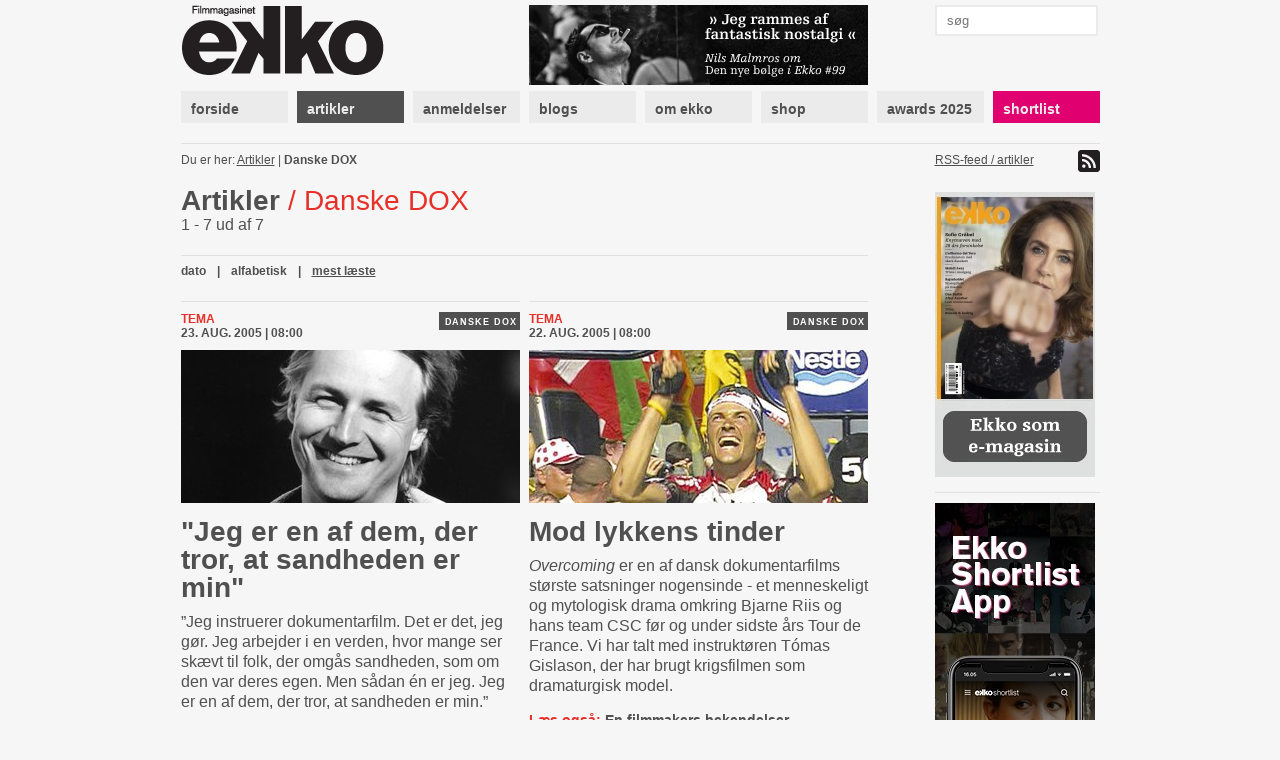

--- FILE ---
content_type: text/html; charset=utf-8
request_url: https://www.ekkofilm.dk/artikler/tema/danske-dox/?o=views
body_size: 5837
content:
<!DOCTYPE html>
<html lang="da">

<head>
  <meta charset="utf-8">
  <title>Artikler - Filmmagasinet Ekko</title>
  <meta name="description" content="Filmmagasinet Ekko er et magasin om film og medier. Det er anmeldelser, essays, analyser og baggrund, store interviews med hjemlige såvel som internationale filmikoner – skrevet af danske og internationale kritikere, filmfolk, journalister og kulturpersonligheder.">
  <meta name="author" content="">
  
    <meta property="og:type" content="website" />
    <meta property="og:title" content="Artikler - Filmmagasinet Ekko" />
    <meta property="og:description" content="Filmmagasinet Ekko er et magasin om film og medier. Det er anmeldelser, essays, analyser og baggrund, store interviews med hjemlige såvel som internationale filmikoner – skrevet af danske og internationale kritikere, filmfolk, journalister og kulturpersonligheder." />
    <meta property="og:image" content="https://www.ekkofilm.dk/media/img/logo-og.png" />
    <meta property="og:image:width" content="200" />
    <meta property="og:image:height" content="170" />
  

  <!--<meta name="viewport" content="width=device-width, initial-scale=1, maximum-scale=1">-->

  <link rel="stylesheet" media="all" href="/media/css/font-awesome.css?_=1671531690">
  <link rel="stylesheet" media="all" href="/media/css/compiled/screen.css?_=1677925029">
  <link rel="stylesheet" media="print" href="/media/css/compiled/print.css?_=1671531690">
  <link rel="stylesheet" media="all" href="/media/css/compiled/awards.css?_=1671531690">

  <link rel="stylesheet" media="all" href="/media/css/cookieconsent.css?_=1693915640">

  

  
    <link rel="stylesheet" href="/media/dyn/custom.css?_=1481104555">
  
  
  <!--[if lt IE 9]>
    <script src="/media/js/lib/html5.js?_=1671531690"></script>
  <![endif]-->

  
    <link rel="alternate" type="application/rss+xml" title="Artikler - Filmmagasinet Ekko" href="https://www.ekkofilm.dk/feeds/artikler/">
  
  <link rel="shortcut icon" href="/media/img/favicon.ico?_=1671531690">
</head>
<body class="">

  
  <!-- Facebook Pixel Code -->
  <script type="text/javascript">
   !function(f,b,e,v,n,t,s)
   {if(f.fbq)return;n=f.fbq=function(){n.callMethod?n.callMethod.apply(n,arguments):n.queue.push(arguments)};
       if(!f._fbq)f._fbq=n;n.push=n;n.loaded=!0;n.version='2.0';
       n.queue=[];t=b.createElement(e);t.async=!0;
       t.src=v;s=b.getElementsByTagName(e)[0];
       s.parentNode.insertBefore(t,s)}(window, document,'script','https://connect.facebook.net/en_US/fbevents.js');
   fbq('consent', 'revoke');
   fbq('init', '2399655976794094');
   fbq('track', 'PageView');
  </script>
  <!-- End Facebook Pixel Code -->

  <!-- Google tag (gtag.js) -->
  <script type="text/javascript" >
   window.dataLayer = window.dataLayer || [];
   function gtag(){dataLayer.push(arguments);}
   gtag('consent', 'default', {
     'ad_storage': 'denied',
     'analytics_storage': 'denied',
     'wait_for_update': 1500,
   });
   gtag('js', new Date());
   gtag('config', 'G-D6HN03FYVE');
   gtag('set', 'ads_data_redaction', true);
  </script>

  <!-- Google Tag Manager -->
  <script>(function(w,d,s,l,i){w[l]=w[l]||[];w[l].push({'gtm.start':
  new Date().getTime(),event:'gtm.js'});var f=d.getElementsByTagName(s)[0],
  j=d.createElement(s),dl=l!='dataLayer'?'&l='+l:'';j.async=true;j.src=
  'https://www.googletagmanager.com/gtm.js?id='+i+dl;f.parentNode.insertBefore(j,f);
  })(window,document,'script','dataLayer','G-D6HN03FYVE');</script>
  <!-- End Google Tag Manager -->
  <!-- End Google tag (gtag.js) -->



  
  <script async src="https://securepubads.g.doubleclick.net/tag/js/gpt.js"></script>
  
  <script>
   window.googletag = window.googletag || {cmd: []};
   googletag.cmd.push(function() {
     googletag.pubads().setPrivacySettings({
       'restrictDataProcessing': true,
       'nonPersonalizedAds': true
     });
     
     googletag.defineSlot('/21922375/Top2', [930, 180], 'google-top2-advert').addService(googletag.pubads());
     googletag.defineSlot('/21922375/Left', [160, 600], 'google-left-advert').addService(googletag.pubads());
     googletag.defineSlot('/21922375/Right', [160, 600], 'google-right-advert').addService(googletag.pubads());
     googletag.defineSlot('/21922375/Bottom2', [930, 180], 'google-bottom2-advert').addService(googletag.pubads());

     googletag.defineSlot('/21922375/SkyscraperLeft', [160, 600], 'google-skyscraper-left-advert').addService(googletag.pubads());
     googletag.defineSlot('/21922375/SkyscraperRight', [160, 600], 'google-skyscraper-right-advert').addService(googletag.pubads());

     googletag.defineSlot('/21922375/Article', [300, 250], 'google-article-advert').addService(googletag.pubads());
     googletag.defineSlot('/21922375/Sidebar0', [160, 600], 'google-sidebar-advert0').addService(googletag.pubads());

     googletag.defineSlot('/21922375/Top', [920, 100], 'google-top-advert').addService(googletag.pubads());
     googletag.defineSlot('/21922375/Bottom', [920, 100], 'google-bottom-advert').addService(googletag.pubads());

     googletag.defineSlot('/21922375/ContentBanner1', [686, 190], 'google-content-banner1-advert').addService(googletag.pubads());
     googletag.defineSlot('/21922375/ContentBanner2', [686, 190], 'google-content-banner2-advert').addService(googletag.pubads());
     googletag.defineSlot('/21922375/ContentBanner3', [686, 190], 'google-content-banner3-advert').addService(googletag.pubads());

     googletag.defineSlot('/21922375/Sidebar', [160, 300], 'google-sidebar-advert1').addService(googletag.pubads());
     googletag.defineSlot('/21922375/Sidebar2', [160, 300], 'google-sidebar-advert2').addService(googletag.pubads());
     googletag.defineSlot('/21922375/Sidebar3', [160, 300], 'google-sidebar-advert3').addService(googletag.pubads());
     googletag.defineSlot('/21922375/Sidebar4', [160, 300], 'google-sidebar-advert4').addService(googletag.pubads());
     googletag.defineSlot('/21922375/Sidebar5', [160, 300], 'google-sidebar-advert5').addService(googletag.pubads());
     googletag.defineSlot('/21922375/SidebarGoogle', [160, 600], 'google-sidebar-adsense-advert1').addService(googletag.pubads());
     googletag.defineSlot('/21922375/SidebarGoogle2', [160, 600], 'google-sidebar-adsense-advert2').addService(googletag.pubads());

     googletag.pubads().collapseEmptyDivs();
     googletag.enableServices();
   });
  </script>



  <div class="container">
    

    
      <div class="advertContainerLeft">
        <div id="google-left-advert" class="advert">
  
</div>

  <script>
   googletag.cmd.push(function() {
     googletag.display('google-left-advert');
   });
  </script>


        <div id="google-skyscraper-left-advert" class="advert">
  
</div>

  <script>
   googletag.cmd.push(function() {
     googletag.display('google-skyscraper-left-advert');
   });
  </script>


      </div>

      <div class="advertContainerRight">
        <div id="google-right-advert" class="advert">
  
</div>

  <script>
   googletag.cmd.push(function() {
     googletag.display('google-right-advert');
   });
  </script>


        <div id="google-skyscraper-right-advert" class="advert">
  
</div>

  <script>
   googletag.cmd.push(function() {
     googletag.display('google-skyscraper-right-advert');
   });
  </script>


      </div>

      <div id="google-top2-advert" class="advert">
        <div id="google-top2-advert" class="advert">
  
</div>

  <script>
   googletag.cmd.push(function() {
     googletag.display('google-top2-advert');
   });
  </script>


      </div>
    

    

      
        <div id="google-top-advert" class="advert largeAdvert">
  
</div>

  <script>
   googletag.cmd.push(function() {
     googletag.display('google-top-advert');
   });
  </script>


      

      <div id="header">
        <div class="logo">
          <a href="/"><img src="/media/img/logo-top.png?_=1671531690"></a>
        </div>
        <div class="notice">
          
            <a href="https://www.ekkofilm.dk/udgivelser/magasinet/99/"><img src="/media/dyn/top/generated/2_339x80.png?_=1768468986"></a>
          
        </div>
        <div class="search">
          <form action="/soeg/" method="get">
            <input class="labelify" name="q" placeholder="søg"/>
          </form>
        </div>
      </div>

      <nav>
        
          <a class="item" href="/"><div>forside</div></a>
        
          <a class="item active" href="/artikler/"><div>artikler</div></a>
        
          <a class="item" href="/anmeldelser/"><div>anmeldelser</div></a>
        
          <a class="item" href="/blogs/"><div>blogs</div></a>
        
          <a class="item" href="/om/"><div>om ekko</div></a>
        
          <a class="item" href="/abonnement/"><div>shop</div></a>
        
          <a class="item" href="/awards/2025/"><div>awards 2025</div></a>
        
          <a class="item shortlist omega" href="/shortlist/"><div>shortlist</div></a>
        
      </nav>

    

    
      <div id="location">
        <div class="breadcrumb">
          Du er her: 
          
  
    <a href="/artikler/">Artikler</a>
     | <a class="current">Danske DOX</a>
  

        </div>
        <div class="feed">
          
            <a href="https://www.ekkofilm.dk/feeds/artikler/">
              RSS-feed / artikler <img src="/media/img/icon-feed.png?_=1671531690">
            </a>
          
        </div>
      </div>
    

    

<div id="articles" class="main overview ">
  
    <h1>Artikler <span class="subheading">/ Danske DOX</span></h1>
  
  
  <div>1 - 7 ud af 7</div>

  
<div class="listNavigation">


<div class="pagination">
  <span class="stepLinks">
    

    

    
  </span>
</div>



  <div class="ordering">
    
    <a  href="?o=date">dato</a> | 
    
    <a  href="?o=alpha">alfabetisk</a> | 
    
    <a class="selected" href="?o=views">mest læste</a>
    
  </div>


</div>


  

  

  <div class="firstRow">
  
    
    
<div class="article item alpha ">
  <div class="details">
    
      <a class="special" href="/artikler/tema/danske-dox/">Danske DOX</a>
    

    <a class="category" href="/artikler/kategori/tema/">Tema</a>
    <div class="published">23. aug. 2005 | 08:00</div>
  </div>

  
  <a class="plainLink" href="/artikler/jeg-er-en-af-dem-der-tror-at-sandheden-er-min/">
    
    <img class="image" src="/media/dyn/article/generated/1721_339x153.jpg?_=1346920401">
    
  </a>
  

  <h1><a class="plainLink" href="/artikler/jeg-er-en-af-dem-der-tror-at-sandheden-er-min/">&quot;Jeg er en af dem, der tror, at sandheden er min&quot;</a></h1>

  <div class="text"><p>”Jeg instruerer dokumentarfilm. Det er det, jeg gør. Jeg arbejder i en verden, hvor mange ser skævt til folk, der omgås sandheden, som om den var deres egen. Men sådan én er jeg. Jeg er en af dem, der tror, at sandheden er min.”</p></div>

  
  <div class="related">Læs også: <a href="/artikler/en-filmmakers-bekendelser/">En filmmakers bekendelser</a></div>
  
  <div class="related">Læs også: <a href="/artikler/max-og-kaos/">Max og kaos</a></div>
  
  <div class="related">Læs også: <a href="/artikler/mod-lykkens-tinder/">Mod lykkens tinder</a></div>
  
  <div class="related">Læs også: <a href="/artikler/dokumentarfilm-en-mangelfuld-varebetegnelse/">Dokumentarfilm: En mangelfuld varebetegnelse</a></div>
  
  <div class="related">Læs også: <a href="/artikler/mennesket-bag-politikeren/">Mennesket bag politikeren</a></div>
  
  <div class="related">Læs også: <a href="/artikler/danske-dox/">Danske DOX</a></div>
  

</div>

    
  
    
    
<div class="article item  omega">
  <div class="details">
    
      <a class="special" href="/artikler/tema/danske-dox/">Danske DOX</a>
    

    <a class="category" href="/artikler/kategori/tema/">Tema</a>
    <div class="published">22. aug. 2005 | 08:00</div>
  </div>

  
  <a class="plainLink" href="/artikler/mod-lykkens-tinder/">
    
    <img class="image" src="/media/dyn/article/generated/1717_339x153.jpg?_=1346920113">
    
  </a>
  

  <h1><a class="plainLink" href="/artikler/mod-lykkens-tinder/">Mod lykkens tinder</a></h1>

  <div class="text"><p><em>Overcoming</em> er en af dansk dokumentarfilms st&oslash;rste satsninger nogensinde - et menneskeligt og mytologisk drama omkring Bjarne Riis og hans team CSC f&oslash;r og under sidste &aring;rs Tour de France. Vi har talt med instrukt&oslash;ren T&oacute;mas Gislason, der har brugt krigsfilmen som dramaturgisk model.</p></div>

  
  <div class="related">Læs også: <a href="/artikler/en-filmmakers-bekendelser/">En filmmakers bekendelser</a></div>
  
  <div class="related">Læs også: <a href="/artikler/max-og-kaos/">Max og kaos</a></div>
  
  <div class="related">Læs også: <a href="/artikler/jeg-er-en-af-dem-der-tror-at-sandheden-er-min/">"Jeg er en af dem, der tror, at sandheden er min"</a></div>
  
  <div class="related">Læs også: <a href="/artikler/dokumentarfilm-en-mangelfuld-varebetegnelse/">Dokumentarfilm: En mangelfuld varebetegnelse</a></div>
  
  <div class="related">Læs også: <a href="/artikler/mennesket-bag-politikeren/">Mennesket bag politikeren</a></div>
  
  <div class="related">Læs også: <a href="/artikler/danske-dox/">Danske DOX</a></div>
  

</div>

    
  
  </div>

  
    
    
<div class="article item alpha ">
  <div class="details">
    
      <a class="special" href="/artikler/tema/danske-dox/">Danske DOX</a>
    

    <a class="category" href="/artikler/kategori/tema/">Tema</a>
    <div class="published">21. aug. 2005 | 08:00</div>
  </div>

  
  <a class="plainLink" href="/artikler/dokumentarfilm-en-mangelfuld-varebetegnelse/">
    
    <img class="image" src="/media/dyn/article/generated/1718_339x153.jpg?_=1346920113">
    
  </a>
  

  <h1><a class="plainLink" href="/artikler/dokumentarfilm-en-mangelfuld-varebetegnelse/">Dokumentarfilm: En mangelfuld varebetegnelse</a></h1>

  <div class="text"><p>Med Michael Moores succes blev vejen banet for dokumentarfilm i biografen. Men danske dokumentarfilm flopper. Filmklipper Niels Pagh Andersen og producer Jakob H&oslash;gel s&oslash;ger en forklaring.</p></div>

  
  <div class="related">Læs også: <a href="/artikler/en-filmmakers-bekendelser/">En filmmakers bekendelser</a></div>
  
  <div class="related">Læs også: <a href="/artikler/max-og-kaos/">Max og kaos</a></div>
  
  <div class="related">Læs også: <a href="/artikler/jeg-er-en-af-dem-der-tror-at-sandheden-er-min/">"Jeg er en af dem, der tror, at sandheden er min"</a></div>
  
  <div class="related">Læs også: <a href="/artikler/mod-lykkens-tinder/">Mod lykkens tinder</a></div>
  
  <div class="related">Læs også: <a href="/artikler/mennesket-bag-politikeren/">Mennesket bag politikeren</a></div>
  
  <div class="related">Læs også: <a href="/artikler/danske-dox/">Danske DOX</a></div>
  

</div>

    
  
    
    
<div class="article item  omega">
  <div class="details">
    
      <a class="special" href="/artikler/tema/danske-dox/">Danske DOX</a>
    

    <a class="category" href="/artikler/kategori/temaintro/">Tema-intro</a>
    <div class="published">15. juni 2005 | 08:00</div>
  </div>

  
  <a class="plainLink" href="/artikler/danske-dox/">
    
    <img class="image" src="/media/dyn/article/generated/1625_339x153.jpg?_=1346763955">
    
  </a>
  

  <h1><a class="plainLink" href="/artikler/danske-dox/">Danske DOX</a></h1>

  <div class="text"><p>Mere end reality!</p></div>

  
  <div class="related">Læs også: <a href="/artikler/en-filmmakers-bekendelser/">En filmmakers bekendelser</a></div>
  
  <div class="related">Læs også: <a href="/artikler/max-og-kaos/">Max og kaos</a></div>
  
  <div class="related">Læs også: <a href="/artikler/jeg-er-en-af-dem-der-tror-at-sandheden-er-min/">"Jeg er en af dem, der tror, at sandheden er min"</a></div>
  
  <div class="related">Læs også: <a href="/artikler/mod-lykkens-tinder/">Mod lykkens tinder</a></div>
  
  <div class="related">Læs også: <a href="/artikler/dokumentarfilm-en-mangelfuld-varebetegnelse/">Dokumentarfilm: En mangelfuld varebetegnelse</a></div>
  
  <div class="related">Læs også: <a href="/artikler/mennesket-bag-politikeren/">Mennesket bag politikeren</a></div>
  

</div>

    
  
    
    
<div class="article item alpha ">
  <div class="details">
    
      <a class="special" href="/artikler/tema/danske-dox/">Danske DOX</a>
    

    <a class="category" href="/artikler/kategori/tema/">Tema</a>
    <div class="published">24. aug. 2005 | 08:00</div>
  </div>

  
  <a class="plainLink" href="/artikler/max-og-kaos/">
    
    <img class="image" src="/media/dyn/article/generated/1720_339x153.jpg?_=1362582745">
    
  </a>
  

  <h1><a class="plainLink" href="/artikler/max-og-kaos/">Max og kaos</a></h1>

  <div class="text"><p>"Han digter med dokumentaren," lød begrundelsen, da Max Kestner for nylig fik Dreyer-prisen. Vi taler med instruktøren om hans barokke selvportræt <em>Rejsen på ophavet</em>, dvd-gaven i dette nummer, og bagefter skriver Max Kestner om forholdet mellem film og virkelighed.</p></div>

  
  <div class="related">Læs også: <a href="/artikler/en-filmmakers-bekendelser/">En filmmakers bekendelser</a></div>
  
  <div class="related">Læs også: <a href="/artikler/jeg-er-en-af-dem-der-tror-at-sandheden-er-min/">"Jeg er en af dem, der tror, at sandheden er min"</a></div>
  
  <div class="related">Læs også: <a href="/artikler/mod-lykkens-tinder/">Mod lykkens tinder</a></div>
  
  <div class="related">Læs også: <a href="/artikler/dokumentarfilm-en-mangelfuld-varebetegnelse/">Dokumentarfilm: En mangelfuld varebetegnelse</a></div>
  
  <div class="related">Læs også: <a href="/artikler/mennesket-bag-politikeren/">Mennesket bag politikeren</a></div>
  
  <div class="related">Læs også: <a href="/artikler/danske-dox/">Danske DOX</a></div>
  

</div>

    
  
    
    
<div class="article item  omega">
  <div class="details">
    
      <a class="special" href="/artikler/tema/danske-dox/">Danske DOX</a>
    

    <a class="category" href="/artikler/kategori/tema/">Tema</a>
    <div class="published">17. aug. 2005 | 08:00</div>
  </div>

  
  <a class="plainLink" href="/artikler/mennesket-bag-politikeren/">
    
    <img class="image" src="/media/dyn/article/generated/1722_339x153.jpg?_=1346919957">
    
  </a>
  

  <h1><a class="plainLink" href="/artikler/mennesket-bag-politikeren/">Mennesket bag politikeren</a></h1>

  <div class="text"><p>Dokumentaristen Christoffer Guldbrandsen var i 2003 med til at s&aelig;tte den politiske journalistiks dagsorden med den kontroversielle film <em>Fogh bag facaden</em>. Nu har han gjort det igen med Lykketoft finale, der blev optaget uden hovedpersonens formelle tilsagn.</p></div>

  
  <div class="related">Læs også: <a href="/artikler/en-filmmakers-bekendelser/">En filmmakers bekendelser</a></div>
  
  <div class="related">Læs også: <a href="/artikler/max-og-kaos/">Max og kaos</a></div>
  
  <div class="related">Læs også: <a href="/artikler/jeg-er-en-af-dem-der-tror-at-sandheden-er-min/">"Jeg er en af dem, der tror, at sandheden er min"</a></div>
  
  <div class="related">Læs også: <a href="/artikler/mod-lykkens-tinder/">Mod lykkens tinder</a></div>
  
  <div class="related">Læs også: <a href="/artikler/dokumentarfilm-en-mangelfuld-varebetegnelse/">Dokumentarfilm: En mangelfuld varebetegnelse</a></div>
  
  <div class="related">Læs også: <a href="/artikler/danske-dox/">Danske DOX</a></div>
  

</div>

    
  
    
    
<div class="article item alpha ">
  <div class="details">
    
      <a class="special" href="/artikler/tema/danske-dox/">Danske DOX</a>
    

    <a class="category" href="/artikler/kategori/tema/">Tema</a>
    <div class="published">25. aug. 2005 | 08:00</div>
  </div>

  
  <a class="plainLink" href="/artikler/en-filmmakers-bekendelser/">
    
    <img class="image" src="/media/dyn/article/generated/1719_339x153.jpg?_=1346920533">
    
  </a>
  

  <h1><a class="plainLink" href="/artikler/en-filmmakers-bekendelser/">En filmmakers bekendelser</a></h1>

  <div class="text"><p>I Danmark er man enten journalist eller filmkunstner. Men hvad nu, hvis man ikke trives i nogen af rollerne? Anders &Oslash;stergaard, der skabte <em>Tintin og mig</em> og er i gang med en dokumentar om Gasolin, bekender kul&oslash;r.</p></div>

  
  <div class="related">Læs også: <a href="/artikler/max-og-kaos/">Max og kaos</a></div>
  
  <div class="related">Læs også: <a href="/artikler/jeg-er-en-af-dem-der-tror-at-sandheden-er-min/">"Jeg er en af dem, der tror, at sandheden er min"</a></div>
  
  <div class="related">Læs også: <a href="/artikler/mod-lykkens-tinder/">Mod lykkens tinder</a></div>
  
  <div class="related">Læs også: <a href="/artikler/dokumentarfilm-en-mangelfuld-varebetegnelse/">Dokumentarfilm: En mangelfuld varebetegnelse</a></div>
  
  <div class="related">Læs også: <a href="/artikler/mennesket-bag-politikeren/">Mennesket bag politikeren</a></div>
  
  <div class="related">Læs også: <a href="/artikler/danske-dox/">Danske DOX</a></div>
  

</div>

    
  

  

  
<div class="listNavigation">


<div class="pagination">
  <span class="stepLinks">
    

    

    
  </span>
</div>



  <div class="ordering">
    
    <a  href="?o=date">dato</a> | 
    
    <a  href="?o=alpha">alfabetisk</a> | 
    
    <a class="selected" href="?o=views">mest læste</a>
    
  </div>


</div>

</div>



    <div class="sidebar">
      

      
        
<a class="dynamic box " href="http://www.ekkofilm.dk/om/laes-ekko-pa-din-tablet/">
  
    <div class="overlay"></div>
    <img src="/media/dyn/box/generated/50_165x3000.jpeg?_=1759497338">
  
</a>

        
          <div class="hr"></div>
        
      
        <div id="google-sidebar-advert0" class="advert box skyscraper">
  
    <script>
     googletag.cmd.push(function() {
       googletag.display('google-sidebar-advert0');
     });
    </script>
  
</div>

        
          <div class="hr"></div>
        
      
        
<a class="dynamic box " href="https://www.ekkofilm.dk/om/ekko-shortlist-app/">
  
    <div class="overlay"></div>
    <img src="/media/dyn/box/generated/102_165x3000.jpg?_=1603265275">
  
</a>

        
          <div class="hr"></div>
        
      
        
<div class="box newsletter">
  <h4>tilmeld nyhedsbrev</h4>
  <form class="newsletterForm" method="POST" action="/nyhedsbrev/tilmeld/">
    <div class="fields">
      
<div class="">
  Dit navn:
  <input type="text" name="name" maxlength="100" required id="id_name">
</div>

<div class="">
  Din email:
  <input type="email" name="email" required id="id_email">
</div>

<div class="">
  Hvad er 1 + 2?
  <input type="number" name="challenge" required id="id_challenge">
</div>


    </div>
    <input type="submit" value="tilmeld">
  </form>
</div>

        
          <div class="hr"></div>
        
      
        
<div class="reviews box list">
  
  <h4>Ekko anbefaler film</h4>
  

  
  <div class="item">
    <a href="/anmeldelser/da-mumbo-jumbo-blev-kaempestor/">Da Mumbo Jumbo blev kæmpestor</a>

    
    <div class="rating">
      
      <img src="/media/img/star-black-small.png?_=1671531690">
      
      <img src="/media/img/star-black-small.png?_=1671531690">
      
      <img src="/media/img/star-black-small.png?_=1671531690">
      
      <img src="/media/img/star-black-small.png?_=1671531690">
      
      <img src="/media/img/star-black-small.png?_=1671531690">
      
      <img src="/media/img/star-white-small.png?_=1671531690">
      
    </div>
    

    
  </div>
  
  <div class="item">
    <a href="/anmeldelser/the-secret-agent/">The Secret Agent</a>

    
    <div class="rating">
      
      <img src="/media/img/star-black-small.png?_=1671531690">
      
      <img src="/media/img/star-black-small.png?_=1671531690">
      
      <img src="/media/img/star-black-small.png?_=1671531690">
      
      <img src="/media/img/star-black-small.png?_=1671531690">
      
      <img src="/media/img/star-black-small.png?_=1671531690">
      
      <img src="/media/img/star-white-small.png?_=1671531690">
      
    </div>
    

    
  </div>
  
  <div class="item">
    <a href="/anmeldelser/it-was-just-an-accident/">It Was Just an Accident</a>

    
    <div class="rating">
      
      <img src="/media/img/star-black-small.png?_=1671531690">
      
      <img src="/media/img/star-black-small.png?_=1671531690">
      
      <img src="/media/img/star-black-small.png?_=1671531690">
      
      <img src="/media/img/star-black-small.png?_=1671531690">
      
      <img src="/media/img/star-black-small.png?_=1671531690">
      
      <img src="/media/img/star-white-small.png?_=1671531690">
      
    </div>
    

    
  </div>
  
  <div class="item">
    <a href="/anmeldelser/affektionsvaerdi/">Affektionsværdi</a>

    
    <div class="rating">
      
      <img src="/media/img/star-black-small.png?_=1671531690">
      
      <img src="/media/img/star-black-small.png?_=1671531690">
      
      <img src="/media/img/star-black-small.png?_=1671531690">
      
      <img src="/media/img/star-black-small.png?_=1671531690">
      
      <img src="/media/img/star-black-small.png?_=1671531690">
      
      <img src="/media/img/star-white-small.png?_=1671531690">
      
    </div>
    

    
  </div>
  
  <div class="item">
    <a href="/anmeldelser/28-years-later-the-bone-temple/">28 Years Later: The Bone Temple</a>

    
    <div class="rating">
      
      <img src="/media/img/star-black-small.png?_=1671531690">
      
      <img src="/media/img/star-black-small.png?_=1671531690">
      
      <img src="/media/img/star-black-small.png?_=1671531690">
      
      <img src="/media/img/star-black-small.png?_=1671531690">
      
      <img src="/media/img/star-black-small.png?_=1671531690">
      
      <img src="/media/img/star-white-small.png?_=1671531690">
      
    </div>
    

    
  </div>
  
  <div class="item">
    <a href="/anmeldelser/100-liter-guld/">100 liter guld</a>

    
    <div class="rating">
      
      <img src="/media/img/star-black-small.png?_=1671531690">
      
      <img src="/media/img/star-black-small.png?_=1671531690">
      
      <img src="/media/img/star-black-small.png?_=1671531690">
      
      <img src="/media/img/star-black-small.png?_=1671531690">
      
      <img src="/media/img/star-black-small.png?_=1671531690">
      
      <img src="/media/img/star-white-small.png?_=1671531690">
      
    </div>
    

    
  </div>
  
</div>

        
          <div class="hr"></div>
        
      
        
<a class="dynamic box hasSlideshow" href="/om/hvad-laver-de-med-ekko/">
  
    
      
        <img class="slideshowImage" src="/media/dyn/photo/generated/53_160x350.jpg?_=1360051610">
      
    
      
        <img class="slideshowImage" src="/media/dyn/photo/generated/54_160x350.jpg?_=1360051610">
      
    
      
        <img class="slideshowImage" src="/media/dyn/photo/generated/55_160x350.jpg?_=1360051610">
      
    
      
        <img class="slideshowImage" src="/media/dyn/photo/generated/56_160x350.jpg?_=1360051643">
      
    
      
        <img class="slideshowImage" src="/media/dyn/photo/generated/57_160x350.jpg?_=1360051643">
      
    
      
        <img class="slideshowImage" src="/media/dyn/photo/generated/58_160x350.jpg?_=1360051643">
      
    
      
        <img class="slideshowImage" src="/media/dyn/photo/generated/59_160x350.jpg?_=1360051690">
      
    
      
        <img class="slideshowImage" src="/media/dyn/photo/generated/60_160x350.jpg?_=1360051690">
      
    
      
        <img class="slideshowImage" src="/media/dyn/photo/generated/61_160x350.jpg?_=1360051690">
      
    
      
        <img class="slideshowImage" src="/media/dyn/photo/generated/62_160x350.jpg?_=1360051724">
      
    
      
        <img class="slideshowImage" src="/media/dyn/photo/generated/63_160x350.jpg?_=1360051724">
      
    
  
</a>

        
      
    </div>

    
      <div class="advertBottom">
        <div id="google-bottom-advert" class="advert largeAdvert">
  
</div>

  <script>
   googletag.cmd.push(function() {
     googletag.display('google-bottom-advert');
   });
  </script>


        <div id="google-bottom2-advert" class="advert largeAdvert">
  
</div>

  <script>
   googletag.cmd.push(function() {
     googletag.display('google-bottom2-advert');
   });
  </script>


      </div>
    
  </div>

  <div id="footer">
    <div class="container">
      <div class="logo">
        <img src="/media/img/logo-bottom.png?_=1671531690">
      </div>

      <div class="text">
        <p><strong>Filmmagasinet Ekko<br /></strong>Wildersgade 32, 2. sal<br />1408 København K<br /><br />Tlf. 8838 9292<br />CVR. 3468 8443<br /><br /><strong>Chefredaktør:</strong><br /><span>Claus Christensen</span><br /><span>2729 0011</span><br /><span>cc@ekkofilm.dk</span></p>
      </div>

      <div class="text">
        <p><strong>Sekretariat:</strong><br />Sekretariat@ekkofilm.dk<br /><br /><strong>Annoncer:<br /></strong>Merete Hellerøe<br />6111 5851<br />merete@ekkofilm.dk<br /><br /><strong>Ekko Shortlist:</strong><br /><span>8838 9292</span><br /><span>cc@ekkofilm.dk</span></p>
      </div>

      <div class="text">
        <p><a href="/abonnement/"><strong>Tegn abonnement</strong></a><br /><a href="/abonnement/lossalgssteder/"><strong>Løssalgssteder</strong></a><br /><a href="/om/annoncesalg/"><strong>Annoncesalg</strong></a><strong><br /></strong><a href="/om/om-ekko/"><strong>Om Ekko<br /></strong></a><a href="/annoncering/" target="_blank"><strong>Annoncørbetalt indhold</strong></a></p>
      </div>

      <div class="links">
        
        <a href="https://www.facebook.com/pages/Filmmagasinet-Ekko/142475479148183"><img src="/media/img/icon-facebook.png?_=1671531690"> facebook</a>
        <a href="https://twitter.com/filmmagasinekko"><img src="/media/img/icon-twitter.png?_=1671531690"> twitter</a>

        <button type="button" data-cc="c-settings">Cookie-indstillinger</button>
      </div>

      <div class="copyright">
        Artikler og informationer må ikke elektronisk kopieres eller indekseres uden tilladelse. 

Materialet må ikke bruges og distribueres i kommercielt øjemed.
      </div>
    </div>
  </div>

  <div id="printfooter">
    &copy; Filmmagasinet Ekko
  </div>

  <script type="text/javascript">
    var contentViewUrl = "/ajax/view/";
  </script>
  
  <script defer src="/media/js/lib/cookieconsent.js?_=1692624287"></script>
  <script defer src="/media/js/lib/cookieconsent-init.js?_=1693915640"></script>
  
    <script type="text/javascript" src="/media/js/lib/jquery-1.7.2.min.js?_=1671531690"></script>
  
    <script type="text/javascript" src="/media/js/lib/jquery.placeholder.min.js?_=1671531690"></script>
  
    <script type="text/javascript" src="/media/js/lib/jquery.form.js?_=1671531690"></script>
  
    <script type="text/javascript" src="/media/js/lib/jstorage.min.js?_=1671531690"></script>
  
    <script type="text/javascript" src="/media/js/common.js?_=1671531690"></script>
  
  
</body>
</html>


--- FILE ---
content_type: text/html; charset=utf-8
request_url: https://www.google.com/recaptcha/api2/aframe
body_size: 267
content:
<!DOCTYPE HTML><html><head><meta http-equiv="content-type" content="text/html; charset=UTF-8"></head><body><script nonce="zivezljshKHZC82P_bSCqg">/** Anti-fraud and anti-abuse applications only. See google.com/recaptcha */ try{var clients={'sodar':'https://pagead2.googlesyndication.com/pagead/sodar?'};window.addEventListener("message",function(a){try{if(a.source===window.parent){var b=JSON.parse(a.data);var c=clients[b['id']];if(c){var d=document.createElement('img');d.src=c+b['params']+'&rc='+(localStorage.getItem("rc::a")?sessionStorage.getItem("rc::b"):"");window.document.body.appendChild(d);sessionStorage.setItem("rc::e",parseInt(sessionStorage.getItem("rc::e")||0)+1);localStorage.setItem("rc::h",'1769959043534');}}}catch(b){}});window.parent.postMessage("_grecaptcha_ready", "*");}catch(b){}</script></body></html>